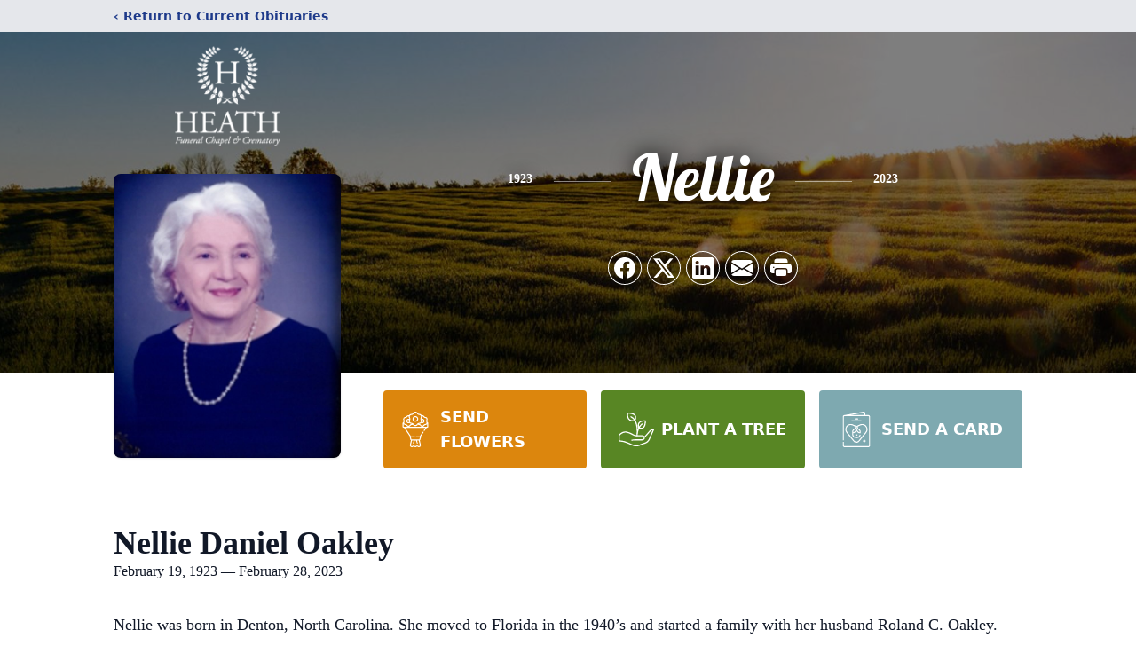

--- FILE ---
content_type: text/html; charset=utf-8
request_url: https://www.google.com/recaptcha/enterprise/anchor?ar=1&k=6Lf3j4MqAAAAAISUlT9V6RtnTxYSji6SKfX8oW8l&co=aHR0cHM6Ly93d3cuaGVhdGhmdW5lcmFsY2hhcGVsLmNvbTo0NDM.&hl=en&type=image&v=N67nZn4AqZkNcbeMu4prBgzg&theme=light&size=invisible&badge=bottomright&anchor-ms=20000&execute-ms=30000&cb=tp8pkvp59g4a
body_size: 48987
content:
<!DOCTYPE HTML><html dir="ltr" lang="en"><head><meta http-equiv="Content-Type" content="text/html; charset=UTF-8">
<meta http-equiv="X-UA-Compatible" content="IE=edge">
<title>reCAPTCHA</title>
<style type="text/css">
/* cyrillic-ext */
@font-face {
  font-family: 'Roboto';
  font-style: normal;
  font-weight: 400;
  font-stretch: 100%;
  src: url(//fonts.gstatic.com/s/roboto/v48/KFO7CnqEu92Fr1ME7kSn66aGLdTylUAMa3GUBHMdazTgWw.woff2) format('woff2');
  unicode-range: U+0460-052F, U+1C80-1C8A, U+20B4, U+2DE0-2DFF, U+A640-A69F, U+FE2E-FE2F;
}
/* cyrillic */
@font-face {
  font-family: 'Roboto';
  font-style: normal;
  font-weight: 400;
  font-stretch: 100%;
  src: url(//fonts.gstatic.com/s/roboto/v48/KFO7CnqEu92Fr1ME7kSn66aGLdTylUAMa3iUBHMdazTgWw.woff2) format('woff2');
  unicode-range: U+0301, U+0400-045F, U+0490-0491, U+04B0-04B1, U+2116;
}
/* greek-ext */
@font-face {
  font-family: 'Roboto';
  font-style: normal;
  font-weight: 400;
  font-stretch: 100%;
  src: url(//fonts.gstatic.com/s/roboto/v48/KFO7CnqEu92Fr1ME7kSn66aGLdTylUAMa3CUBHMdazTgWw.woff2) format('woff2');
  unicode-range: U+1F00-1FFF;
}
/* greek */
@font-face {
  font-family: 'Roboto';
  font-style: normal;
  font-weight: 400;
  font-stretch: 100%;
  src: url(//fonts.gstatic.com/s/roboto/v48/KFO7CnqEu92Fr1ME7kSn66aGLdTylUAMa3-UBHMdazTgWw.woff2) format('woff2');
  unicode-range: U+0370-0377, U+037A-037F, U+0384-038A, U+038C, U+038E-03A1, U+03A3-03FF;
}
/* math */
@font-face {
  font-family: 'Roboto';
  font-style: normal;
  font-weight: 400;
  font-stretch: 100%;
  src: url(//fonts.gstatic.com/s/roboto/v48/KFO7CnqEu92Fr1ME7kSn66aGLdTylUAMawCUBHMdazTgWw.woff2) format('woff2');
  unicode-range: U+0302-0303, U+0305, U+0307-0308, U+0310, U+0312, U+0315, U+031A, U+0326-0327, U+032C, U+032F-0330, U+0332-0333, U+0338, U+033A, U+0346, U+034D, U+0391-03A1, U+03A3-03A9, U+03B1-03C9, U+03D1, U+03D5-03D6, U+03F0-03F1, U+03F4-03F5, U+2016-2017, U+2034-2038, U+203C, U+2040, U+2043, U+2047, U+2050, U+2057, U+205F, U+2070-2071, U+2074-208E, U+2090-209C, U+20D0-20DC, U+20E1, U+20E5-20EF, U+2100-2112, U+2114-2115, U+2117-2121, U+2123-214F, U+2190, U+2192, U+2194-21AE, U+21B0-21E5, U+21F1-21F2, U+21F4-2211, U+2213-2214, U+2216-22FF, U+2308-230B, U+2310, U+2319, U+231C-2321, U+2336-237A, U+237C, U+2395, U+239B-23B7, U+23D0, U+23DC-23E1, U+2474-2475, U+25AF, U+25B3, U+25B7, U+25BD, U+25C1, U+25CA, U+25CC, U+25FB, U+266D-266F, U+27C0-27FF, U+2900-2AFF, U+2B0E-2B11, U+2B30-2B4C, U+2BFE, U+3030, U+FF5B, U+FF5D, U+1D400-1D7FF, U+1EE00-1EEFF;
}
/* symbols */
@font-face {
  font-family: 'Roboto';
  font-style: normal;
  font-weight: 400;
  font-stretch: 100%;
  src: url(//fonts.gstatic.com/s/roboto/v48/KFO7CnqEu92Fr1ME7kSn66aGLdTylUAMaxKUBHMdazTgWw.woff2) format('woff2');
  unicode-range: U+0001-000C, U+000E-001F, U+007F-009F, U+20DD-20E0, U+20E2-20E4, U+2150-218F, U+2190, U+2192, U+2194-2199, U+21AF, U+21E6-21F0, U+21F3, U+2218-2219, U+2299, U+22C4-22C6, U+2300-243F, U+2440-244A, U+2460-24FF, U+25A0-27BF, U+2800-28FF, U+2921-2922, U+2981, U+29BF, U+29EB, U+2B00-2BFF, U+4DC0-4DFF, U+FFF9-FFFB, U+10140-1018E, U+10190-1019C, U+101A0, U+101D0-101FD, U+102E0-102FB, U+10E60-10E7E, U+1D2C0-1D2D3, U+1D2E0-1D37F, U+1F000-1F0FF, U+1F100-1F1AD, U+1F1E6-1F1FF, U+1F30D-1F30F, U+1F315, U+1F31C, U+1F31E, U+1F320-1F32C, U+1F336, U+1F378, U+1F37D, U+1F382, U+1F393-1F39F, U+1F3A7-1F3A8, U+1F3AC-1F3AF, U+1F3C2, U+1F3C4-1F3C6, U+1F3CA-1F3CE, U+1F3D4-1F3E0, U+1F3ED, U+1F3F1-1F3F3, U+1F3F5-1F3F7, U+1F408, U+1F415, U+1F41F, U+1F426, U+1F43F, U+1F441-1F442, U+1F444, U+1F446-1F449, U+1F44C-1F44E, U+1F453, U+1F46A, U+1F47D, U+1F4A3, U+1F4B0, U+1F4B3, U+1F4B9, U+1F4BB, U+1F4BF, U+1F4C8-1F4CB, U+1F4D6, U+1F4DA, U+1F4DF, U+1F4E3-1F4E6, U+1F4EA-1F4ED, U+1F4F7, U+1F4F9-1F4FB, U+1F4FD-1F4FE, U+1F503, U+1F507-1F50B, U+1F50D, U+1F512-1F513, U+1F53E-1F54A, U+1F54F-1F5FA, U+1F610, U+1F650-1F67F, U+1F687, U+1F68D, U+1F691, U+1F694, U+1F698, U+1F6AD, U+1F6B2, U+1F6B9-1F6BA, U+1F6BC, U+1F6C6-1F6CF, U+1F6D3-1F6D7, U+1F6E0-1F6EA, U+1F6F0-1F6F3, U+1F6F7-1F6FC, U+1F700-1F7FF, U+1F800-1F80B, U+1F810-1F847, U+1F850-1F859, U+1F860-1F887, U+1F890-1F8AD, U+1F8B0-1F8BB, U+1F8C0-1F8C1, U+1F900-1F90B, U+1F93B, U+1F946, U+1F984, U+1F996, U+1F9E9, U+1FA00-1FA6F, U+1FA70-1FA7C, U+1FA80-1FA89, U+1FA8F-1FAC6, U+1FACE-1FADC, U+1FADF-1FAE9, U+1FAF0-1FAF8, U+1FB00-1FBFF;
}
/* vietnamese */
@font-face {
  font-family: 'Roboto';
  font-style: normal;
  font-weight: 400;
  font-stretch: 100%;
  src: url(//fonts.gstatic.com/s/roboto/v48/KFO7CnqEu92Fr1ME7kSn66aGLdTylUAMa3OUBHMdazTgWw.woff2) format('woff2');
  unicode-range: U+0102-0103, U+0110-0111, U+0128-0129, U+0168-0169, U+01A0-01A1, U+01AF-01B0, U+0300-0301, U+0303-0304, U+0308-0309, U+0323, U+0329, U+1EA0-1EF9, U+20AB;
}
/* latin-ext */
@font-face {
  font-family: 'Roboto';
  font-style: normal;
  font-weight: 400;
  font-stretch: 100%;
  src: url(//fonts.gstatic.com/s/roboto/v48/KFO7CnqEu92Fr1ME7kSn66aGLdTylUAMa3KUBHMdazTgWw.woff2) format('woff2');
  unicode-range: U+0100-02BA, U+02BD-02C5, U+02C7-02CC, U+02CE-02D7, U+02DD-02FF, U+0304, U+0308, U+0329, U+1D00-1DBF, U+1E00-1E9F, U+1EF2-1EFF, U+2020, U+20A0-20AB, U+20AD-20C0, U+2113, U+2C60-2C7F, U+A720-A7FF;
}
/* latin */
@font-face {
  font-family: 'Roboto';
  font-style: normal;
  font-weight: 400;
  font-stretch: 100%;
  src: url(//fonts.gstatic.com/s/roboto/v48/KFO7CnqEu92Fr1ME7kSn66aGLdTylUAMa3yUBHMdazQ.woff2) format('woff2');
  unicode-range: U+0000-00FF, U+0131, U+0152-0153, U+02BB-02BC, U+02C6, U+02DA, U+02DC, U+0304, U+0308, U+0329, U+2000-206F, U+20AC, U+2122, U+2191, U+2193, U+2212, U+2215, U+FEFF, U+FFFD;
}
/* cyrillic-ext */
@font-face {
  font-family: 'Roboto';
  font-style: normal;
  font-weight: 500;
  font-stretch: 100%;
  src: url(//fonts.gstatic.com/s/roboto/v48/KFO7CnqEu92Fr1ME7kSn66aGLdTylUAMa3GUBHMdazTgWw.woff2) format('woff2');
  unicode-range: U+0460-052F, U+1C80-1C8A, U+20B4, U+2DE0-2DFF, U+A640-A69F, U+FE2E-FE2F;
}
/* cyrillic */
@font-face {
  font-family: 'Roboto';
  font-style: normal;
  font-weight: 500;
  font-stretch: 100%;
  src: url(//fonts.gstatic.com/s/roboto/v48/KFO7CnqEu92Fr1ME7kSn66aGLdTylUAMa3iUBHMdazTgWw.woff2) format('woff2');
  unicode-range: U+0301, U+0400-045F, U+0490-0491, U+04B0-04B1, U+2116;
}
/* greek-ext */
@font-face {
  font-family: 'Roboto';
  font-style: normal;
  font-weight: 500;
  font-stretch: 100%;
  src: url(//fonts.gstatic.com/s/roboto/v48/KFO7CnqEu92Fr1ME7kSn66aGLdTylUAMa3CUBHMdazTgWw.woff2) format('woff2');
  unicode-range: U+1F00-1FFF;
}
/* greek */
@font-face {
  font-family: 'Roboto';
  font-style: normal;
  font-weight: 500;
  font-stretch: 100%;
  src: url(//fonts.gstatic.com/s/roboto/v48/KFO7CnqEu92Fr1ME7kSn66aGLdTylUAMa3-UBHMdazTgWw.woff2) format('woff2');
  unicode-range: U+0370-0377, U+037A-037F, U+0384-038A, U+038C, U+038E-03A1, U+03A3-03FF;
}
/* math */
@font-face {
  font-family: 'Roboto';
  font-style: normal;
  font-weight: 500;
  font-stretch: 100%;
  src: url(//fonts.gstatic.com/s/roboto/v48/KFO7CnqEu92Fr1ME7kSn66aGLdTylUAMawCUBHMdazTgWw.woff2) format('woff2');
  unicode-range: U+0302-0303, U+0305, U+0307-0308, U+0310, U+0312, U+0315, U+031A, U+0326-0327, U+032C, U+032F-0330, U+0332-0333, U+0338, U+033A, U+0346, U+034D, U+0391-03A1, U+03A3-03A9, U+03B1-03C9, U+03D1, U+03D5-03D6, U+03F0-03F1, U+03F4-03F5, U+2016-2017, U+2034-2038, U+203C, U+2040, U+2043, U+2047, U+2050, U+2057, U+205F, U+2070-2071, U+2074-208E, U+2090-209C, U+20D0-20DC, U+20E1, U+20E5-20EF, U+2100-2112, U+2114-2115, U+2117-2121, U+2123-214F, U+2190, U+2192, U+2194-21AE, U+21B0-21E5, U+21F1-21F2, U+21F4-2211, U+2213-2214, U+2216-22FF, U+2308-230B, U+2310, U+2319, U+231C-2321, U+2336-237A, U+237C, U+2395, U+239B-23B7, U+23D0, U+23DC-23E1, U+2474-2475, U+25AF, U+25B3, U+25B7, U+25BD, U+25C1, U+25CA, U+25CC, U+25FB, U+266D-266F, U+27C0-27FF, U+2900-2AFF, U+2B0E-2B11, U+2B30-2B4C, U+2BFE, U+3030, U+FF5B, U+FF5D, U+1D400-1D7FF, U+1EE00-1EEFF;
}
/* symbols */
@font-face {
  font-family: 'Roboto';
  font-style: normal;
  font-weight: 500;
  font-stretch: 100%;
  src: url(//fonts.gstatic.com/s/roboto/v48/KFO7CnqEu92Fr1ME7kSn66aGLdTylUAMaxKUBHMdazTgWw.woff2) format('woff2');
  unicode-range: U+0001-000C, U+000E-001F, U+007F-009F, U+20DD-20E0, U+20E2-20E4, U+2150-218F, U+2190, U+2192, U+2194-2199, U+21AF, U+21E6-21F0, U+21F3, U+2218-2219, U+2299, U+22C4-22C6, U+2300-243F, U+2440-244A, U+2460-24FF, U+25A0-27BF, U+2800-28FF, U+2921-2922, U+2981, U+29BF, U+29EB, U+2B00-2BFF, U+4DC0-4DFF, U+FFF9-FFFB, U+10140-1018E, U+10190-1019C, U+101A0, U+101D0-101FD, U+102E0-102FB, U+10E60-10E7E, U+1D2C0-1D2D3, U+1D2E0-1D37F, U+1F000-1F0FF, U+1F100-1F1AD, U+1F1E6-1F1FF, U+1F30D-1F30F, U+1F315, U+1F31C, U+1F31E, U+1F320-1F32C, U+1F336, U+1F378, U+1F37D, U+1F382, U+1F393-1F39F, U+1F3A7-1F3A8, U+1F3AC-1F3AF, U+1F3C2, U+1F3C4-1F3C6, U+1F3CA-1F3CE, U+1F3D4-1F3E0, U+1F3ED, U+1F3F1-1F3F3, U+1F3F5-1F3F7, U+1F408, U+1F415, U+1F41F, U+1F426, U+1F43F, U+1F441-1F442, U+1F444, U+1F446-1F449, U+1F44C-1F44E, U+1F453, U+1F46A, U+1F47D, U+1F4A3, U+1F4B0, U+1F4B3, U+1F4B9, U+1F4BB, U+1F4BF, U+1F4C8-1F4CB, U+1F4D6, U+1F4DA, U+1F4DF, U+1F4E3-1F4E6, U+1F4EA-1F4ED, U+1F4F7, U+1F4F9-1F4FB, U+1F4FD-1F4FE, U+1F503, U+1F507-1F50B, U+1F50D, U+1F512-1F513, U+1F53E-1F54A, U+1F54F-1F5FA, U+1F610, U+1F650-1F67F, U+1F687, U+1F68D, U+1F691, U+1F694, U+1F698, U+1F6AD, U+1F6B2, U+1F6B9-1F6BA, U+1F6BC, U+1F6C6-1F6CF, U+1F6D3-1F6D7, U+1F6E0-1F6EA, U+1F6F0-1F6F3, U+1F6F7-1F6FC, U+1F700-1F7FF, U+1F800-1F80B, U+1F810-1F847, U+1F850-1F859, U+1F860-1F887, U+1F890-1F8AD, U+1F8B0-1F8BB, U+1F8C0-1F8C1, U+1F900-1F90B, U+1F93B, U+1F946, U+1F984, U+1F996, U+1F9E9, U+1FA00-1FA6F, U+1FA70-1FA7C, U+1FA80-1FA89, U+1FA8F-1FAC6, U+1FACE-1FADC, U+1FADF-1FAE9, U+1FAF0-1FAF8, U+1FB00-1FBFF;
}
/* vietnamese */
@font-face {
  font-family: 'Roboto';
  font-style: normal;
  font-weight: 500;
  font-stretch: 100%;
  src: url(//fonts.gstatic.com/s/roboto/v48/KFO7CnqEu92Fr1ME7kSn66aGLdTylUAMa3OUBHMdazTgWw.woff2) format('woff2');
  unicode-range: U+0102-0103, U+0110-0111, U+0128-0129, U+0168-0169, U+01A0-01A1, U+01AF-01B0, U+0300-0301, U+0303-0304, U+0308-0309, U+0323, U+0329, U+1EA0-1EF9, U+20AB;
}
/* latin-ext */
@font-face {
  font-family: 'Roboto';
  font-style: normal;
  font-weight: 500;
  font-stretch: 100%;
  src: url(//fonts.gstatic.com/s/roboto/v48/KFO7CnqEu92Fr1ME7kSn66aGLdTylUAMa3KUBHMdazTgWw.woff2) format('woff2');
  unicode-range: U+0100-02BA, U+02BD-02C5, U+02C7-02CC, U+02CE-02D7, U+02DD-02FF, U+0304, U+0308, U+0329, U+1D00-1DBF, U+1E00-1E9F, U+1EF2-1EFF, U+2020, U+20A0-20AB, U+20AD-20C0, U+2113, U+2C60-2C7F, U+A720-A7FF;
}
/* latin */
@font-face {
  font-family: 'Roboto';
  font-style: normal;
  font-weight: 500;
  font-stretch: 100%;
  src: url(//fonts.gstatic.com/s/roboto/v48/KFO7CnqEu92Fr1ME7kSn66aGLdTylUAMa3yUBHMdazQ.woff2) format('woff2');
  unicode-range: U+0000-00FF, U+0131, U+0152-0153, U+02BB-02BC, U+02C6, U+02DA, U+02DC, U+0304, U+0308, U+0329, U+2000-206F, U+20AC, U+2122, U+2191, U+2193, U+2212, U+2215, U+FEFF, U+FFFD;
}
/* cyrillic-ext */
@font-face {
  font-family: 'Roboto';
  font-style: normal;
  font-weight: 900;
  font-stretch: 100%;
  src: url(//fonts.gstatic.com/s/roboto/v48/KFO7CnqEu92Fr1ME7kSn66aGLdTylUAMa3GUBHMdazTgWw.woff2) format('woff2');
  unicode-range: U+0460-052F, U+1C80-1C8A, U+20B4, U+2DE0-2DFF, U+A640-A69F, U+FE2E-FE2F;
}
/* cyrillic */
@font-face {
  font-family: 'Roboto';
  font-style: normal;
  font-weight: 900;
  font-stretch: 100%;
  src: url(//fonts.gstatic.com/s/roboto/v48/KFO7CnqEu92Fr1ME7kSn66aGLdTylUAMa3iUBHMdazTgWw.woff2) format('woff2');
  unicode-range: U+0301, U+0400-045F, U+0490-0491, U+04B0-04B1, U+2116;
}
/* greek-ext */
@font-face {
  font-family: 'Roboto';
  font-style: normal;
  font-weight: 900;
  font-stretch: 100%;
  src: url(//fonts.gstatic.com/s/roboto/v48/KFO7CnqEu92Fr1ME7kSn66aGLdTylUAMa3CUBHMdazTgWw.woff2) format('woff2');
  unicode-range: U+1F00-1FFF;
}
/* greek */
@font-face {
  font-family: 'Roboto';
  font-style: normal;
  font-weight: 900;
  font-stretch: 100%;
  src: url(//fonts.gstatic.com/s/roboto/v48/KFO7CnqEu92Fr1ME7kSn66aGLdTylUAMa3-UBHMdazTgWw.woff2) format('woff2');
  unicode-range: U+0370-0377, U+037A-037F, U+0384-038A, U+038C, U+038E-03A1, U+03A3-03FF;
}
/* math */
@font-face {
  font-family: 'Roboto';
  font-style: normal;
  font-weight: 900;
  font-stretch: 100%;
  src: url(//fonts.gstatic.com/s/roboto/v48/KFO7CnqEu92Fr1ME7kSn66aGLdTylUAMawCUBHMdazTgWw.woff2) format('woff2');
  unicode-range: U+0302-0303, U+0305, U+0307-0308, U+0310, U+0312, U+0315, U+031A, U+0326-0327, U+032C, U+032F-0330, U+0332-0333, U+0338, U+033A, U+0346, U+034D, U+0391-03A1, U+03A3-03A9, U+03B1-03C9, U+03D1, U+03D5-03D6, U+03F0-03F1, U+03F4-03F5, U+2016-2017, U+2034-2038, U+203C, U+2040, U+2043, U+2047, U+2050, U+2057, U+205F, U+2070-2071, U+2074-208E, U+2090-209C, U+20D0-20DC, U+20E1, U+20E5-20EF, U+2100-2112, U+2114-2115, U+2117-2121, U+2123-214F, U+2190, U+2192, U+2194-21AE, U+21B0-21E5, U+21F1-21F2, U+21F4-2211, U+2213-2214, U+2216-22FF, U+2308-230B, U+2310, U+2319, U+231C-2321, U+2336-237A, U+237C, U+2395, U+239B-23B7, U+23D0, U+23DC-23E1, U+2474-2475, U+25AF, U+25B3, U+25B7, U+25BD, U+25C1, U+25CA, U+25CC, U+25FB, U+266D-266F, U+27C0-27FF, U+2900-2AFF, U+2B0E-2B11, U+2B30-2B4C, U+2BFE, U+3030, U+FF5B, U+FF5D, U+1D400-1D7FF, U+1EE00-1EEFF;
}
/* symbols */
@font-face {
  font-family: 'Roboto';
  font-style: normal;
  font-weight: 900;
  font-stretch: 100%;
  src: url(//fonts.gstatic.com/s/roboto/v48/KFO7CnqEu92Fr1ME7kSn66aGLdTylUAMaxKUBHMdazTgWw.woff2) format('woff2');
  unicode-range: U+0001-000C, U+000E-001F, U+007F-009F, U+20DD-20E0, U+20E2-20E4, U+2150-218F, U+2190, U+2192, U+2194-2199, U+21AF, U+21E6-21F0, U+21F3, U+2218-2219, U+2299, U+22C4-22C6, U+2300-243F, U+2440-244A, U+2460-24FF, U+25A0-27BF, U+2800-28FF, U+2921-2922, U+2981, U+29BF, U+29EB, U+2B00-2BFF, U+4DC0-4DFF, U+FFF9-FFFB, U+10140-1018E, U+10190-1019C, U+101A0, U+101D0-101FD, U+102E0-102FB, U+10E60-10E7E, U+1D2C0-1D2D3, U+1D2E0-1D37F, U+1F000-1F0FF, U+1F100-1F1AD, U+1F1E6-1F1FF, U+1F30D-1F30F, U+1F315, U+1F31C, U+1F31E, U+1F320-1F32C, U+1F336, U+1F378, U+1F37D, U+1F382, U+1F393-1F39F, U+1F3A7-1F3A8, U+1F3AC-1F3AF, U+1F3C2, U+1F3C4-1F3C6, U+1F3CA-1F3CE, U+1F3D4-1F3E0, U+1F3ED, U+1F3F1-1F3F3, U+1F3F5-1F3F7, U+1F408, U+1F415, U+1F41F, U+1F426, U+1F43F, U+1F441-1F442, U+1F444, U+1F446-1F449, U+1F44C-1F44E, U+1F453, U+1F46A, U+1F47D, U+1F4A3, U+1F4B0, U+1F4B3, U+1F4B9, U+1F4BB, U+1F4BF, U+1F4C8-1F4CB, U+1F4D6, U+1F4DA, U+1F4DF, U+1F4E3-1F4E6, U+1F4EA-1F4ED, U+1F4F7, U+1F4F9-1F4FB, U+1F4FD-1F4FE, U+1F503, U+1F507-1F50B, U+1F50D, U+1F512-1F513, U+1F53E-1F54A, U+1F54F-1F5FA, U+1F610, U+1F650-1F67F, U+1F687, U+1F68D, U+1F691, U+1F694, U+1F698, U+1F6AD, U+1F6B2, U+1F6B9-1F6BA, U+1F6BC, U+1F6C6-1F6CF, U+1F6D3-1F6D7, U+1F6E0-1F6EA, U+1F6F0-1F6F3, U+1F6F7-1F6FC, U+1F700-1F7FF, U+1F800-1F80B, U+1F810-1F847, U+1F850-1F859, U+1F860-1F887, U+1F890-1F8AD, U+1F8B0-1F8BB, U+1F8C0-1F8C1, U+1F900-1F90B, U+1F93B, U+1F946, U+1F984, U+1F996, U+1F9E9, U+1FA00-1FA6F, U+1FA70-1FA7C, U+1FA80-1FA89, U+1FA8F-1FAC6, U+1FACE-1FADC, U+1FADF-1FAE9, U+1FAF0-1FAF8, U+1FB00-1FBFF;
}
/* vietnamese */
@font-face {
  font-family: 'Roboto';
  font-style: normal;
  font-weight: 900;
  font-stretch: 100%;
  src: url(//fonts.gstatic.com/s/roboto/v48/KFO7CnqEu92Fr1ME7kSn66aGLdTylUAMa3OUBHMdazTgWw.woff2) format('woff2');
  unicode-range: U+0102-0103, U+0110-0111, U+0128-0129, U+0168-0169, U+01A0-01A1, U+01AF-01B0, U+0300-0301, U+0303-0304, U+0308-0309, U+0323, U+0329, U+1EA0-1EF9, U+20AB;
}
/* latin-ext */
@font-face {
  font-family: 'Roboto';
  font-style: normal;
  font-weight: 900;
  font-stretch: 100%;
  src: url(//fonts.gstatic.com/s/roboto/v48/KFO7CnqEu92Fr1ME7kSn66aGLdTylUAMa3KUBHMdazTgWw.woff2) format('woff2');
  unicode-range: U+0100-02BA, U+02BD-02C5, U+02C7-02CC, U+02CE-02D7, U+02DD-02FF, U+0304, U+0308, U+0329, U+1D00-1DBF, U+1E00-1E9F, U+1EF2-1EFF, U+2020, U+20A0-20AB, U+20AD-20C0, U+2113, U+2C60-2C7F, U+A720-A7FF;
}
/* latin */
@font-face {
  font-family: 'Roboto';
  font-style: normal;
  font-weight: 900;
  font-stretch: 100%;
  src: url(//fonts.gstatic.com/s/roboto/v48/KFO7CnqEu92Fr1ME7kSn66aGLdTylUAMa3yUBHMdazQ.woff2) format('woff2');
  unicode-range: U+0000-00FF, U+0131, U+0152-0153, U+02BB-02BC, U+02C6, U+02DA, U+02DC, U+0304, U+0308, U+0329, U+2000-206F, U+20AC, U+2122, U+2191, U+2193, U+2212, U+2215, U+FEFF, U+FFFD;
}

</style>
<link rel="stylesheet" type="text/css" href="https://www.gstatic.com/recaptcha/releases/N67nZn4AqZkNcbeMu4prBgzg/styles__ltr.css">
<script nonce="2GnF87skDwOOZ1e-zcFNFA" type="text/javascript">window['__recaptcha_api'] = 'https://www.google.com/recaptcha/enterprise/';</script>
<script type="text/javascript" src="https://www.gstatic.com/recaptcha/releases/N67nZn4AqZkNcbeMu4prBgzg/recaptcha__en.js" nonce="2GnF87skDwOOZ1e-zcFNFA">
      
    </script></head>
<body><div id="rc-anchor-alert" class="rc-anchor-alert"></div>
<input type="hidden" id="recaptcha-token" value="[base64]">
<script type="text/javascript" nonce="2GnF87skDwOOZ1e-zcFNFA">
      recaptcha.anchor.Main.init("[\x22ainput\x22,[\x22bgdata\x22,\x22\x22,\[base64]/[base64]/[base64]/ZyhXLGgpOnEoW04sMjEsbF0sVywwKSxoKSxmYWxzZSxmYWxzZSl9Y2F0Y2goayl7RygzNTgsVyk/[base64]/[base64]/[base64]/[base64]/[base64]/[base64]/[base64]/bmV3IEJbT10oRFswXSk6dz09Mj9uZXcgQltPXShEWzBdLERbMV0pOnc9PTM/bmV3IEJbT10oRFswXSxEWzFdLERbMl0pOnc9PTQ/[base64]/[base64]/[base64]/[base64]/[base64]\\u003d\x22,\[base64]\\u003d\x22,\x22w4zCisOgbMOlHQPDryhWwo/[base64]/IcOSH13CkG7DplcZCMK9BC8Nw49wCjt3D8OFwoXCisKqYcK6w5rDh0QUwpMiwrzChjTDs8OawopSwqPDuxzDhzLDiEl6asO+L2bCkBDDnwrCi8Oqw6glw6LCgcOGEjPDsDV/[base64]/wqF/YsOyTi9kZ8Kcw6olwrF+w73Dm0Y+wobDkkxFd3cuFsKxDhceCFTDsHZMXx1oJCcpXiXDlQLDixHCjBbCnsKgOynDoj3Do1Rrw5HDkT8Mwoc/[base64]/DlxjDmsOCwojDl8Odw6LDrhfDiR8Aw4PCpQbDh3wjw7TCnMK1ecKJw5LDsMOow58ewq1Iw4/[base64]/PcOnAMKNaMKZw7vDiMOQwpMTSRAoXXQ1KsKHw47Dn8KmwqLCt8O2w6prwp87MUAndRjCvCljw7U3EMOmwr/[base64]/wpwCQgLCg8K5w6xxw6pMO8Odw7vDshcjwpzDvlvDri1hCls9w68LRcKtMsKTw7M4w5o1B8Kxw6jCnDjCox3CqMOBw5/[base64]/SzM3wrgKTsKLSifChjkUAsOFF8KscsKlWcKrw7LDrMO2wrTDksKoBcKOQMOOw7TDtEMewo7CgBXDucKOEFPCikVYPcOAfsKbwpDCgRpRQ8KAKsKCwrpySsOwdEAtRznChgYHwoHDmsKhw6pCwqEfPnpQCCTCuHjDucKnwrgXWW9uwofDqwzDtGdBcwMec8OqwrN3DRF/MMOOw7PDssKHVMKkw6RfHlpbFMOyw6AJH8K+w6zDq8OvCMOyCxdwwrTDqkjDicO4KTnCrMODT2wXw6XDsV3Cs1/DoVMuwppxwq4/w7VpwpzCnAXCmg/DoBYPwqQPwrsTw4PDsMOIwqjCkcOiQ1zCp8O0GgUFwrEKwoNlwpcLw44Hai4HwovDicKSw7rCn8Kvw4RlcEsvw5JNQgzCtcOewpLDsMOewpgkwowPIxIXOBNIOEdxw61mwq/Cq8Kkw5XCjijDnMKew7PDu1BHw6hAw6Jcw7HDugnDr8KEw4DCvMOGw5/CkygTdsKOV8Kww7RRVMKZwrXDucOcEMOZZsKlwqLCu38vw5lCw5/[base64]/Dv8OKOH9KLsO+MMKBwrk1wq4Nw5MJN1TCkTLDlcOLAwjCisOWWGFvw5BGbsKYw44nw6lmY0xLw63DsSvDlRvDkMOwGsOeI2fDrDh9fMKuw4zDmMOhwobCljVOAg/DpirCuMOmw43CigvCsDjCk8KSZmXDizfDtQPDjibDqh3DqsKowrhFc8KBbFvCiF1PLizCg8KNw68Fw6wsf8Krwr55wprCncOVw4Iwwq/Du8KDw7TCvjjDkwoOwo3Diy/CgywSVn8zcHIOwq5iWsKlwrBGw6BBwrLDhCXDiklqLChIw5HCocOIIS57wpzDncK1wp/ClsKbe2/ChcOZRBDCuzDDs3DDjMOMw43CtQVqwrgbUjMLRMKRC3TCkFE2czfDssONwo7Ci8OiZjnDksKFw68lP8K4w7/DtcO4w7/[base64]/w4Jhwq5IZGFYfSjDrmVgwp7Ct8OhJlU/wpnDgw/DqHlOV8OUYhwoOWI2DcKGQ05cBsOTCcONehrCnMO2cWDCjsOtwrl9Ym/[base64]/CvSHDnsOeI3hYw61+LMOMw6RLUMKRcsKJSMO5w6vClMKmwrFSJcKPw6oFUxrCkzk0O3PDuVlLfsKaKMOvOB8qw5ZawqnDl8OeQcOHw6TDksOSQMOZcMO8Q8KWwrfDll3DrRgAYTwjwozCqsKqK8K7wozDn8KqNg0US0QUMMOtZW3DssO/AUvCmy4JWcKVwrbDpsODw6NOY8O6O8KcwpQjwqw8fg/Cu8Omw4nChMKxcjYYw5RywoPCucK0R8O5ZsOnX8OYJMKzNSU9wpkrBmBiJ23CjHhlwo/DjAVrw7xPBRcpd8O+FcOXwqQBPMOvAhc2w613QsOqw4cyTcOrw4xXw7kBLhvDg8Ogw5dQN8K3w5RwXMOWRiDChkvCpV3DgAfCgCXCiiR/dMOMc8OhwpJdJg9hKMK5wrHChBM1QMK4w5xpDcOoD8OwwrgWwpchwoEtw4HDqGrCpMOLaMKVIsOPGznDssKawrlXMWfDnW07w7BLw5TCoEcew7dmeEtDa2bCiTQTCsKGNsKjw6xvEMOAw7/[base64]/[base64]/[base64]/[base64]/[base64]/[base64]/Qlk9wqxEw6EfdsKOwoIAUFPCrS5nw6snasO9XVbCmT7CtBvCpHRjMsKQGMKDa8OrDsOWRcOGw41JAUV3fx7DvsOxThjDlcKyw77DtDPCrcOlw5F+ayfDqHfDpg16wq95X8KoQ8KpwrQ7aBFAVMOjw6RnZsKtKELDvxnDjCMKNw8/f8Klwo9EXMKpwpNDwrk6wqbCsQgnw50NUAzCksOKVsOrX1/DtwtVH0/DtXHCpsObd8OUPCA0Fn7Du8O8w5DDtj3CuSsSw7rCszrCosKyw6jDtcOrGcOSw4DDmMKFQhBoCcKzw5LDmlx8w7PCv0DDo8KmCEXDl1FReWItw5nCl1LCjsKfwrDDonltwqE3w5R7woc7aQXDoBnDgMKew6/DtsKtTMKCTnpqSjHDmcKfMUzDpXMnwofCtmxmwoouBXhtRQ18w6fCpsKGDyAjw5PCpn9dw5wvwr/CisORXQrDjcKWwrPDlmrDtTlww4rCtMKzLsKBwrHCscOIw41RwrJ4dMO3NcKMYMOTwqvCt8K+w5zDhEnCp2zDqcO0TMKyw53CqMKEc8OhwqIgWw3CmhHDt0ZXwqzDpxp3wpfCrsOrJMOVPcOvFCXDkUTCvcO/UMO/wpR/w4jCh8K5wovCrzcqBsOAKFjCgFDCkUPDmTfDmnJ8wrAWNsKyw4jDi8Kiw7l4TEnDpEhGCwXDk8OeYsOBcz0awogRWcK7KMO9wpjCt8KqEwHDk8O8w5XDkzQ8wprDusOmT8OEbsODQyfCpsO3MMOtfS0SwrsDwrnCkMK/DcOeO8OfwqfCiT3CiXMPw6fDlhTCpH5UwpDDoiY2w5RsBW0Dw7Atw6V3OFLChxjCuMKjwrPCi1/[base64]/wrHCuGHCncKhRVcawp7DpE0XRsKawr3Ds8OlX8OYC8Kewp3Dn0sCQV3DpkXDtcOPw6DCikPCksOrfT3ClsKxwo08AlTDjlnDtR/Cpw3CuQ53w6fDuUUGXmIhYMKJZCJDcTjCmMKiUVg7HcKdNMOvwo9Gw45wWMKZRlA2wrXClcKjKhzDl8K2NsKWw45+wrkuWCRDwq7CmgrDuAVGw51xw44BBMOfwphmaATDmsKzZ1V2w7rDq8KYw5/DrMOUwq/DqHfChgjDunvDu2/[base64]/DnRZYW0sCbMK0ZAbChsOOwqnDicOHw4JZw5syw5DDiE/CmlNJQcKhAzgpXirCjsObKxPDscOXwrTCvWpYIXvCtcK5wqZuK8KFwp80wpEHDMOXQggLMcOdw7VFXVBzwqguS8OiwqpuwqtXEsOuSjzDmcOhw4M8w5XCjMOoIsKrwqZmcsKWRX/DiWLDmULChXBLw6A9UQhWaD/Dmx0pLcOVw4BAw4LCosOhwr/CgBI9I8OOWsOPfns4IcK2w4I6wo7DtDFcwpJjwo8BwrrCrgdLDU1wWcKrwrXDsSjCncK0wpXCjg3Cun/CgGs6wrHDgRhTwqTCihk2cMOVO3AxcsKbBMKRCADDlcKNNsOmwrTDk8KkFzthwotUZTBww5gCw7fCqcOtw57DiwzDs8K3w6hNdMOSS17Cp8OJdyYlwrjCgXrDvsKZJsKldF1wJRPDpsOawoTDtzTCvCjDucONwrI8DsOLwqXDvhHDlywKw71sE8Kqw5/Cn8K3w7PChsOiZUjDlcOqBhjCnBBQAsKNw4QHF0B0Djsxw4Ztw7A8bmY1wp7DhsOgYmzClXsYZ8OCN3nDqMKsJcKGwrxpRWLDr8KGIUrCisKlH2BgeMOFDcKNG8Kqw47DvMOPw4xRdcOJGMOSw6MCM23DtMKBdH/ClANTw7waw79DRn7Cmh4hwqErQiXCmxzCj8OCwq0Rw4Z8AMK/EcK1QsOJbsO5w67DlcO+wp/CnTkDwp0OeFxqfxAEHcKAasOaJMKpAsKIIwgQwpAmwrPCksKzA8ObdMO4wrdnFsKVw7YNw73DicOcw7pawroVwobCmUA0fi3Di8OMdsK4wqPCo8KCMsK5fsOuLkbCsMOrw7TCgAxxwo/Dr8OuLsOEw4sTMMO1w4vCnyFbO1Quwq4zbn/Dq1Juw57Ck8K/wpIBwonDksOowrXDrMKcH0jCkjTDhS/DuMO5wqVKaMOHBMKPwoQ6DQLCvDTCkHATw6MGAWnDhsKUw6jDnU01JH8ewo9Bwr8lwp5oI2jCoELDmwRhwqhYw48Zw6FHw5jDklnDlMKBwpfDncKJKw40w5XDjBXDlMKPwqbCqj/[base64]/CpAvCmcKQw6IpecKrJFNXw7jClcO0worCmwHDgkNTw7vDu1kEw7lfw4HCuMOcNxPCsMOiw55IwrvCmXRWQSvDiUjDs8Kpw6bDusKCFcK0w5l9P8OGw6DCqcO/RgnDoknCsmB6wrLDm0jClMKJHHNjPkfCksOiQ8OhdyDCtgbCusONwqAKwrnCiyLDo2Rdw7/DpCPCnAnDg8KJfsOVwpPDkHsgPivDom0bD8OjYcOJSXsUBnvDnkMaKnrCvT1kw5xPwo3DrcOWTMOqwoPCicOlw4nCul5qPcKKe2fCtAhnw5jChcKLf3wFfcK6wrg/[base64]/Dl8O3wpchBw5tw6HCvsOZJMK+wpM+T2DDkjrChMOjccO4LEsqw4nCusO1wrotGMKCwr4GH8OTw6F1IMKew6tPecKfRQRvwoBiwpjDgsKKwo7CkMOpX8KCwpzDnkhhw7rDlFHDpsKrJsKBDcO1w4wTLsKEWcKvw79wZMOWw5LDj8K9fR0ow5lEL8O1w5F3wowlw6/CjhbCkG7Cv8KwwrXCncONwrbCpyfDkMK1w63CqsOPT8OcQXYuD2BLOn/DpEcfw4/CgWHCisOjXRMnZ8KIXCTDuRfDhzjDk8OKLcKccBjDp8K+aTnDhMOzFcORZkPCqQXDvwLDnQM5YcK5wqolwrzCm8K0w6DChWvCtGpCVgFfFHRdFcKLIhhZw6nDjMKPKwcwH8OQDhNZw6/[base64]/[base64]/[base64]/w6oIwpvCksKYw6vDjV3DtMOqeMKRejtUR0LDt8KVFsKXw7rDtcO0w5VFw5rDsgEhN0zCnRsDREE9M1YGw5MiEsO6wpF3DgXClTfDvsOrwqh5wq1EA8KPC2/DrDQmfsO0XBZBwpDCh8OecsKYf1VUw5NUOWnDjcOrUxrCnR5PwrfCqMKtw4EIw7jDrsK2fMO5Ql7Dhi/CvMOEw7TDokYdw5/DjcOLw5HCkT0uwroJw4o7AMOjJsK2wqfCo3BDw6JuwofDkQd2w5vDucKbASjDvsOYOsOYPTM8Gn/[base64]/NHzDkRJaGWZJfMKlNcKJOsKfwo7CsCTDusKAw5PDoGoaFyh2w7jDqsKOCsOkY8Khw7AgwpvCgcKnUcKXwpp2wqLDrBpBHAlbw6PDs1FvP8OQw7kAwrzDrcO8TBFQJMKgFQDCjmDDmsOOJsKGOBnCiMKVwpTClx7CvMKZSwE4w5dzRT/CtVIaw6l6PMODw5dMU8KmVgHCiDlAwqMVw4LDvU5Owp5OCsOPe33CmDPDrlV2dhFKwqUzw4PDihBWw5kfw6VHBi3ClMO1QcOFw4rCrmYUSTl8KTXDqMO9w7bDqcK+wrcLasO/MmR/[base64]/[base64]/[base64]/[base64]/DpMOHwpYHwq1iY8O6wrE0wqFdbcOiwrgrfsKaw7NEZMK8wppgw6Nhw4TCkgPDv07CvnLCrsOmNsKYw65qwpnDm8OBJMOCLwUPNcKXXi13cMOBI8KzT8OuHcOiwobDj03ChcKXw5bCpHTDoil+czjChAlFw7N0w4QSwq/CqTrDgD3DvcKrEcOOw65owpnDsMKnw7/[base64]/wp9ye3DDvsKUfQ1rw6vDj8KDw4N5w6TCtgh2w7E2w7g3TE3DhFsKw7rDoMKpVcKJw7dZAiFFECLDu8K2PlbCpsOxMVp3wrrCtHJmw5XDgsOUfcOSw5/Cp8OWTnhsBsOqwrhxccO3cVUBG8Obw7bCocOqw4fClMK8FMKywpsEH8KRw5XCuj/DpcOeSnjDniY9wrphwpvCmMOkwr1kZU7DtMOxJDlcBWJEwrLDihRtw7HDqcKlUsObGFhbwpMTEcKVwqrCnMOswozCj8OfaWJNPnVLHnk7wpTDpwdnf8ORw4JdwodmGcKOE8K8ZMK4w73DssKUIsOZwp/CocKAw5kNwo0Tw4kyQsKPbGAww7zDk8KVwqTCvcOmw5jDpn/[base64]/RcK6w743w7PCvsOaw5xCAsKSdcOzY8K6w711w7JQw71ww4bCsHo+w4fCocKvw7F6bcK8JjvCj8K8Qj3DiHzDo8OnwrnDvCxyw43CucOHEcODRsKHw5cnRnN/wqvDh8O1woUMUknDjMKowqrCm2gow5rDgsOVbX/DhMOyMi3CmsO3NhnCskhCwpXCvD3DnDVVw6NFZcKkKh4nwqTChcOLw6zDh8KPwq/DjWNVdcKgwozCqMKRG3tnw4TDimFPw4vDtmFRwp3DusO3E0TDpWrCjcOTD1l1w5TClcOgw6MhwrHCksOPwrhawq7Cl8KVBVZccygMLsKDw5vDq3ouw5BeG3LDjsOfeMOVPMOScydRwrvDuRMDwrLCohXDi8Ozw707RMOAwqZfT8OhcsK3w6cDw5/[base64]/[base64]/DnsKnYsK6WzvCnhk7w7PDg0fDpsOaw4ckwqrDusK7HAvDsA4/wrrDryJ/UxDDrcOGwogmw4PCnjR/PcKFw4oswrbCksKAw7/Drlkqw4/[base64]/wpQzwpXCoxdVMwPDisOcX1cXw6vDu8K/ej9xwo/CqSzCoFAdPjbCnXQwHxXCvy/[base64]/[base64]/Ct8KAwqvDu0bDh8OFwr8MK1o7wq1Rw6sCwojCvcKxTsKgMsOAKTvCj8KAdMOfZRVEwqbDvsKdwoHCvcKfw7/Dg8O2wphMwpLDtsO4WsOAacOSw7RxwoUPwqIeCUPDmMOCRsOuw7Qqwr53wr1sdjJaw4Acw7ZpCMOPJnZOwq3DhcOQw7PDvcKeXALDuiDDoArDtWbCl8KGEMOfKi7DtcOGNMKPw6ojLyDDmQLCvBrCswoGwpPCqzs5wrTCscKMwoVJwqV/CGPDqcKIwrkzATYscMK/w6TClsK6e8OTWMOiw4NiacOrwpDDsMO3FApsw6nCoDxvXhhiw7nCscOWF8OxVRrCi3NEwpJQfGvChMOmw4wNZC5hN8OmwosxVcKKK8ObwqJmw4MEPBLCqG9ywoPChsK2N0UBw7Y+wqw0b8Kww7zCiWzDqMOAY8OUwprCgzFPBBrDpsOpwrLCgk/Dm244w5FQPG/CgMOywp89XMOoHMKSKGJnw4/DslsVw6J+fFrDk8OMG01Lwqx3w7/[base64]/[base64]/CvCxJwqBySyxbwp/CgQlzwrXCs8OUw7YdZsKmwonDh8KwNMOhwrrDscOKw6jCmDfCullrRlXDjMKvC0drwpPDosKWwql3w43DvMO1woDCmWBPVEMwwqspwpbCmQQtw4g/w7kxw7bDkMOsV8KGcMK6wqLCn8KwwrvCiW9Kw7fCiMOieQMzN8KaFTnDuDfCkDXCh8KIS8K2w5nDgsOMCVXCpsO4w44tOMKOwpPDk1TCh8KgHl7DrkPDiyvDtWnCgMOgw7VLw6vCoRbCr1kAwpYSw5ZNDsKMeMOEwqxEwqZ2woLCsHnDtmM/w6LDuSvCugnDjnEswo/[base64]/CtxbDv8KPwqDCvXrDtcO1w6PDl8O4bnUJFmpSPGcqHMO8w5HDsMKdw7NSLHYSN8ORwpwoTG/DoxNqfULCvgkINloAwo/DvcKgIRFxw7ZEw7BRwp3DknXDg8OiOXrDqMKsw55Rwow9wpk/w77DliJ5MMKRQcKEwr9Gw7M1HsOVYwEGBiLCvgDDqsKHwrnDgHFxw47CrnHDs8KcEW3Cp8K+KsO1w70WGQHChUITZm/DmcKPQ8O1wqwhwp1wPSg+w7PCnMKaIsKlwoBdw4/CiMOjUsKkfD0rw70+N8KawrfCtjLCq8OuQcOSS3TDlVJcDsOiwrMuw7zDvcOEB1hgBHtJwph/wrIgO8Ojw4cRwqHCl11Dw4PDjAxUwo/[base64]/DoRtIOsOSdsKcX0TCqT1xw5pUwqY9HcKtw6fCn1nCo3JYFsK1ZcKow7o2O0M3OQoFfsKbwofCsgfDlcKLwpDCgjY0JC0qVBhkwqU8w4HDh1JSworDviXClUvDuMO0WcORPMK3wo1oSCPDgcKxCVbCgMOfwpPCjk7Dr0YOwrXCoig4wqXDox/[base64]/DoErDo8OIVg5af8KHwrXDlWDDlx7DpMKxwrDCvcKYwpFJw5JwJHrDpgPCoj/DsTvDlgbChcOsDsK9SMOLw4/Dq2cVFn7Cp8O0wr1+w7wFTjrCqAdlAg5Uw4ZvAwYfw5U8wr/[base64]/DuGjDqww+wqbDoBjDssOBPzE/FsKMw5xvw7Yjw43DoAU9w7lPf8KlHxjCucKXOcORRXrCtRPDnRIePwwDJMOkDcOBwpI0wp1BA8OpwojClkg7YQvCoMOhw5YGOsOiBSPDkcOxw4fDiMKVwq1Aw5BOb3oaLQbCql/[base64]/I8OfwpvCrRURw493w48PFsKVwo/Dmj4lc3hZd8Ksc8OgwqYWOMO9HFTDjMKRJMO3NcOSwqkpTcO6e8O3w6ZSDzbCpSDCmzN3w4gmc0XDvsKkccOPwqwPfcKmDcK2FlDCmsOPasKtwqDCnMKzCBxRwrtxw7TDglNhw6/DpD5UwrnCucKWOyZwJTUmdcOVHTjCgh5tAU9WMmfDiwHChsK0QEURwplJLsOOJcKUXMOnwpVcwonDpUZDAyrCpVF5YiAMw55FcTXCvsOAAkTCiktnwodgLQMDw6/DisOXwpDCrMOfwotYw4nCkx5YwpzDn8Olw47ClsO0bzR0JMOGRifCm8KzY8OUMyzCgXA+w7jCpMKOw4DDkMKDw5ULfcOjITzDvcOqw5crw67DrAjDtcOcW8OuIMOaeMOSXkdYw79JHMOMJm/[base64]/DpMK4w4xhw6rDjkbCq0TClCfDiWN8wozDiMOww6kACsOAw4bCncKww4kwW8KwwrHCh8KUEcOQQ8ONw5ZJPj1Xw4rDk2DDmcKxVcObw6RQw7NdMcKlQMOiw7dgw4kiF1LDvxlgwpbDjxkVwqYAIC/[base64]/cMOXUMONK3LCu8Knw5Qiw745ElZhJMKVwqUjw4wgwpgWK8KwwpQow60fMMOuAsOyw6AYwo7Cpl7CpcKuw77DpcOEExI6V8OzUA/CtcOwwopzwqbCrMOLJcK+wpzCmsOswqYBZsK+w5I+ZT7Djjskd8Kzwo3DjcOvw40Rc2TDvSnDucOFR3bDpTVoYsKhMmTDucO2esOwOMKkwo5uMcKuw5/Ci8O2wrXDsSxnACPDrwk1w7J3w7wlRsK8wpXChcKDw4gYw7LCkQkCw7TCg8KKwpLDklMSwoZ5wp1VB8KPw47CoizCp2XCmMONecKpw4PCqcKPNMOmwqfCicOMwrcEw5N3CFLDgcKLPzZQwrHDjMKUwp/Cu8OxwqJXw7fCgsOAw6crwrjCk8ONwrnDoMO1K09YQRXCnsOhOMKeJAbDkCkNaXHCmQ1Hw53CkhPDksO7w4MBw7sDXks8TcKIw5EoGnpUwq3CrQ0mw4jDmMOQdSBRwpQSw7vDg8O7AcOJw6rDjT8nw4LDmcO4DUPCg8K3w6/Coic+IHBWw69sKMK0aSTCngDDgMKhM8KAGMK/wr/CkCPCrcKkS8KLworDhsKDIcOCwo5+w7XDjgBQc8K2wohWATPDuUXCkcKawrbDj8Odw6plwprCtFpsHsO/w71bwoJHw68yw5fCkcKYJ8Kgwp/Dr8K/fT4xQSbDt0pvK8KGwqUDUUEeY2TDt0LDvMKzw5AoFcKxw7oRQsOGw7fDiMKJecKIwqkuwqdQwrDCpWnCgi7Dm8KrAsOhfcKJwrvCpFZCYSoYwpPCncKDVMOPwpNfKMO/Vm3Ck8K+w4nDlS3Cv8KRwpDCqsOVQsKLUTpyScK3NxtQwodyw5XDkSxzwrcVwrEnaHjDkcKuw409IcKtwpnDozpVbcKkw7fDviLCoxUDw61cwpwgBMKqU0Ixw5zDrcOoAyFIw40RwqPDqClmwrDCpQRHLVPCqTtDO8KNw73ChxxLEsKFQXA8ScOXLA9Rw6/[base64]/w5rDoMOswohnwp7DtnAdOcKIVw4UJsOZeldOw7QdwqogPsK8fcOuWsKJc8KYRcKgwotUflvDm8KzwqwbJcO2wpRJw5TCu0fClsOtwpzCu8KLw5jDiMOFw5sGw4lOUcO4w4QQTBTCusOxecOXw74qwrTCiQbChsKBw6nCpRLCjcKDMzI4w4PCgUwzQ2JgX08XLCpdwo/CnV96WsOrZ8OvVhwVeMOHwqHDoUsXRk7Cu1pdX1tyOEPDomjCiRvCiQPCiMKGBMONVMK6EsK6YMOXTH0iLBh/[base64]/CvMK4wrwgecKjwrTCo33Dl8K3w63Ch8KrBcO4w4TCucK5JcO2wqzDpcO6L8KYwolzTsKZwq7CpMK3WcKDAcKoHTHDsSY1w75qwrDDtMKKMsOVwrXDmlZEw6XDpcKcwrp2S2jCrsOVdcKwwojCpnzCsAAkwqovwqZcw45hOUTCkXoLwrjCpMKOd8K/A2/CnMKowro5w6nDuBdEwqpYIwnCunvDhBJkwo01wqlnw4p3KnzCm8KUwrU6UD5Jf20cTnJqMcOKU0Ymw5pUwrHCgcOPwoZ+NDFaw4U/DyFpwrfDm8O1K2zCo1F2NsO4UjRUZ8OYw7LDocOqwqcrJsKpWGUnNsKqecO5woYQTMKrEz/Cr8KhwpLDgsOGG8ObTQjDq8Kpw7jChxXCpcKEw7FRwpUNwrnDqMK6w6s3GhAgTMOcw5AIw4jCrAMCwrIESMOgw7MgwoUyMMOgDsKDw7TDksKzQsKswoIqw5LDusKbPDsVE8KvKCTCu8KswoZDw6ZJwotawpbDh8OkXcKjw4/[base64]/woERCsOZw7PCmUvDhMO3woIBwqTCr2TDmjEzcDDCg1ZQfMKFKcKkB8OpdcOCF8O2ZkTCq8KLEcO2wo7DksKZKsKPw7dxIFXCgXLCiwDCocODwqV1MBLDgxXCqQVVwrx8w6kDw59RdWNhwrkrFcKLw6RFw65QAl/CjcOowq3DmcK5woA/fh7DviE0PcOAQ8OswpErwpjCqMOjGcO0w6XDiFDDkjnComjCumjDiMKiCn/[base64]/CgcKvwpfDvsOIw4PCkW1qwoHDqH7DocO8w63DkXhBw5cYLcOKwpbCpEYtw4HCtMKFw5RowrTDo3XDvW7DtW7Cv8KfwoDDogTDlMKhV8OrbCbDhcO1RcKYNm9vacK8ZMONw7/DvsKMX8KHwobDnsKjX8O+w6dWw7fDn8K0w4N8EUbCrMOHw48aZMOOf1DDkcOeESDChAwtUcOaOGbCszIFAsOmMcOscsKxcV4hQzQ7w7/DnXApwqcxHMOKw6XCicODw55gw6k6wqzDpMOmBsOvwp9jTAjCvMOoGsOnw4gUw4wnwpXDn8OqwqpIwozDp8K3wr4zwo3Dq8OswpbCksOiwqh4MHPCj8KbB8O6wrrDontrwqvDrmt+w6gJw7gfKMOqw7MQw6pSw77CkAwcwqXCuMOfOmjCv0pQKQFXwq0OPsO/AAogwp5Kw5jDgMK+MsKMXsKkOQXDncKwRC3Cp8K0OU04HsOZw7XDpyLDi2w4P8KJUUnCjcKAVT4TQsO4w4XDv8OoCE98wqbDlBnDncK7wrrCjsO0w7E0wqjCoz0nw7VLwqVLw4A/RzvCrsKBwq8Nwr9/ER8Nw7IcKMOIw7rDoyJhOsKJccKrLsKew4vDmcOsC8KePcK1w4TCi3rDrkPClR7CscKmwoHCs8K7GnXDtl9sVcOlwqrDhEEAfxtYO2FsQ8OAwpd1AAAGGGxcw4UWw7wlwq5RN8KOw7kpIMOMwo05wrfDtsOmBFUWPhDChD1ew6XCnMKHN0IiwqR3CMOsw6/CunPDnxAGw7sBK8OXGMKwIAzDvw/DlMO/wo7DrcKfe08KVS17w4gUw7E+w47DpcOHPBTCrsKbwrVZajl3w5B8w5/CksO3w4IiAsOKwpnDnCfDmS9LPcOawqVLOsKKambDkcKCwqxTwqfCtcKdRzvDocOOwoBYw7Esw4TChiYre8ODJTZpQGfCn8KyCisjwobDl8KDOcOUw7zCiB5MXsKmfsOYw7/CuEZRUVzCmhZ3SMKeCcKIw7lbByTCqsOnSzg0eltuTi0YIsOrFT7CgzXDih4nw4PDlytXw4Vew77CkX3DknROVFbCv8O4Wm/Cliobw5zChjfCrcOdDcKNDV4kw7jCh03ClHdywoHCucOLIsOFAcOnwqvDucKucEtba2DDtsOVRD3CscODSsOZf8K1EBDCmHgmwofDhjLDgEPCox1BwoXDr8Kfw43DnRtPHcO+w5B/cAQ/wqIKw7puD8K1w7UpwrZVN09Fw41eRsOawoXDhcOBwrFxCsOEw5rCl8Ouw64gFzPCgMKmRcOHTRXDgWUswq/DsTPCkwpYwo7CrcKcD8OfOnnCi8KLwqkaL8Otw4XDizQ4woc9OsOvbsO7w6LCn8OyKMKEw5RwGsOCHMOlCHM2wq7DkA7DsBDDrDDCo1fDpiN/[base64]/bF7Dt8Kwbl3Dr8Kpw7hzMXl1EMORFcKyEwpyPljDmXXDhicewpjDicKAwq0Cd1nChnFiEcOKw4zCjwvDvHPDgMKiLcKcwo4VQ8KwNXZmwqZPDMOBDz80wqvDs0Awe0B6w4/DvFAGwqciwqc8JkAQfsKXw7snw6FcV8Opw7Y8NcKOXcK3aw/[base64]/CrsOiJjkHFsOGwp5TClDDgktQwqYacsKQG3Upw5rDrFLDkcO9wqBoEsOOwo/[base64]/ChmcTwpFxw4hCdMK0wqBjdjXDpxUpCyARbMKVwrXDthREXAcJw7XDt8OTD8OMwrjCvk/[base64]/WRxrw5AbwplMEgjCuDdaw7ZFw6fCisKMwoPCinZrYsKEw7HCoMKJKsOgNcOEw4sWwrnDvMOnZMOOU8O8a8KFaDXCtQpqw6vDscK1w5LDjTvCgMO2w6JhE0LDpVNow4ddTFvDgwjDhcO9V3ReRsKQLMKFworDlBp+w7zChG/DlyrDvcOww5sBYF/CtcKUbD1zwqoxw7wxw7PCvsKkWhhDwpnCoMKqw5IXT3jDr8O0w5HCmkByw4rDj8KrBhRycMOiOMOyw4vDvj7DjcO0wrXCs8OcIMOebsKXK8OIw6rCh0rDumx0wonChllTLx1bwrtiRzI4wqbCrhfDrcKEJ8OCacOeUcO3wq/[base64]/w7fDgsKaC8OmwpnDu8KyL2fDnWzDjyrDp0XCqhgGw6Yuf8OhSMKAw4INRcKXwpbDusKQw7YYVnLDhcOZAhBxJ8ORfsO5fQ3CvETCpMO/w6EBP2DCnwhjwogqCsOsah50wrvCrcOUBMKpwr/CtB5ZEsKxT3kDc8KqXzDCncKSanbDtMKFwoBrU8K2w4/Dk8OmOUEpbWfDiUotWMKeb2rDlMOxwrPDjMOoGcKxw4tDd8KNXsK3fEEwBBPDnAptw6MVw5jDq8OBE8O5Q8OvW1pSRQfCnQ4twqrDo0fDnTtffVIow5xZVMKkwotzbQXCh8OwVMKlQcOlNsKLSFdVeB/DmUrDvcOgWMKoe8Kww43CvQvDl8KrTC4aIFTChMK/UygMfERCPcKew63DkBLCrhnDqhY+wqsdwr3Dni/[base64]/Ci8KMw71HCXnDkMOfwr1jfMKDRVphEsKveSBWw6MgAMOOUnF3ccOdw4YHHcKJGDHCrVFHw6VXwrDCicOdw5nCv2zCv8K/JsKiwqHCs8KcZyfDnMK7wpvCiz3CknwBw7rDmRomw7NHPBTCicKXw4bCn3PCiDbCh8KYwq8cw6cuw6RHw7tbwqzChCs8UcKWasONw7LDoXlTw7oiw45hBsK6wq3Csm/CscKlNsOFJsKSwpHDmnnDrihyw4/Cv8OQw7Fcwr4zw7/DscO2RA3Cn1JfNRfCrzXCs1PCrj9mfRrCusKUdwt4wrPCr3vDiMOpX8KJCGFbbcOhdsOJw43CvlXDlsOCEsO+wqDClMKHw4kbe37CncO0w6ddw7TCmsO7DcKALsKnwp/Dn8KpwpgPSsOxf8K3eMOowoVFw75SQRt7ajHCq8KVDE3DhsOBw5F/w4nDuMOzVUzDgUp/[base64]/ChGwhEcKIRMOwXsKCCcOcHAXDvH3CmsKUVMKiDkFHwo9fIX7DuMKqwpZtDcKyEMO8w7fDvlzDuE3DklofA8KGJMOTw5/DqF7DhD9FLw7DtjADwrxlw5Npw4jCvk7Dm8KeH2XDtcKMwo1ePMOowpjCoVLDvcKywqcgwpdVQcOwesOsBcKEOMKuHsOdLW3CqEfDnsOzw4PDlH3CsxNmwpssNXTDhcKXw5zDh8KjVBrDiDPDuMKIw5/Cni5xeMOvwpV5woTCgjrDpMKMw7oMwo8uKDvCvBgKaRHDvMKjYcKrEsKswpnDiDx1csO0wql0w6DDuXhkZcOVwqphwobDt8Kawq1vwrobP1Fuw4QuKSnCscK4w5EUw5fDvBIAwpoARzVhdm7CjHg/woLCqsKYRMKGBsOeQVrCv8K4w63DncKvw7VdwoBOPz7CmgPDow5zwqnDsWY4BUHDn3tpcDMrw4LDuMKRw7RPw7vDlsOcLMO/CMKdAcKGJhIMworDgCLCqxDDoQzCj3zCoMKbDsOSQFcXGlJQHMODw4Nnw6psRMOjwovDmnMvITMLw6HCszgQdhfCsCwnwo/CuxkiK8K0a8K/wrnDjFUPwqM5w4rDmMKEw53CpH05w5hNw4lDwpTDuhZ+w7IcGwJPwrguPMOow6fDjXMyw6EwBMO8worDgsOLwqLCp3xaZmhVTCHChcKxXzbDsltKL8O/YcOiwqsrw7jDssOVBQFMYsKaW8OkRMOsw5U8wqHDpcOqEMKZLsK6w7lLWH5AwoYjw71MQDkRGkjDtcO9Ux7CicKhwo/CqUvDocKpwo7CqTUTDg0yw7rDs8OtC2gZw7oZISMsHTXDkAwRwoLCosOyBRw4Rl05w4XCuCjCrADCiMK4w7XDkgZGw71ew4YWa8OQwpfDvmFpw6IbXVs5w60gDsK0Ii/[base64]/FQl3wr9RwrXCrQ4ow6onw6khwoAYw5UAw4UBwoE6w6vDrxDCu0dIw7PDp0BLED4JX3k7wqZiLVJUfkHCucO6w7rDpXfDiF/DrjHCqHguEmBOdcOGwrfDkCVkQsOXw6cfwoLDsMOcwrJiwrxYM8O+bMKYAzfCgsK2w5xKKcK2wppGwqfChSTDiMOaIwrCmRAqbyjCjMO8bsKbw7kSw4TDocKZw5PChcKENcOEwpJww7LCuHPCicKSwpDDssOFwowwwrpFIy5/wq97dcOKKMOYw7gqw7LCk8KJw7kRXmjCicOUw6jDtyXCvcKRRMKKw5/CksKowpfDo8Kmw7bDphY8PEsSXMO0SQbDoSzCnWVbAVYvXsKBw4PDgMKHIMOtw7IgUMK+BMKbw6MrwoQESsK3w6s2w57CilAkelc6wqfDri7Dh8KPZnDCmsK1w6I8wp/ClBHDsxE+w5FXWsKVwrk5wog5K0rCj8Kvw7EvwrvDsibDmy58A0bDlcOnNDQjwo07wqJ0NWfDiw/[base64]/[base64]/[base64]/[base64]/[base64]/CjhvDmSdFwqHDvxbDoA/[base64]/[base64]/DnsK2w6pGFQZyw53Dh8KfBMO1wo3CisOvw7VSw68NHRwaOS/[base64]\x22],null,[\x22conf\x22,null,\x226Lf3j4MqAAAAAISUlT9V6RtnTxYSji6SKfX8oW8l\x22,0,null,null,null,1,[21,125,63,73,95,87,41,43,42,83,102,105,109,121],[7059694,247],0,null,null,null,null,0,null,0,null,700,1,null,0,\[base64]/76lBhnEnQkZnOKMAhmv8xEZ\x22,0,0,null,null,1,null,0,0,null,null,null,0],\x22https://www.heathfuneralchapel.com:443\x22,null,[3,1,1],null,null,null,1,3600,[\x22https://www.google.com/intl/en/policies/privacy/\x22,\x22https://www.google.com/intl/en/policies/terms/\x22],\x22yz0g0s3oiHkHVBbNLVn7TT09w9LQ83HEd/32BmaSPYI\\u003d\x22,1,0,null,1,1769471442790,0,0,[102,212,98],null,[181,183,45],\x22RC-6gl-nsUWwoVPfA\x22,null,null,null,null,null,\x220dAFcWeA4mec9pgeJhdZUXSOdqi4v2PHkDDnPNtRowLmioWhHCBsDicYfofjnf2drIYtr64DkiteI5izb7UocgpJs9-f0ASyDtcA\x22,1769554242872]");
    </script></body></html>